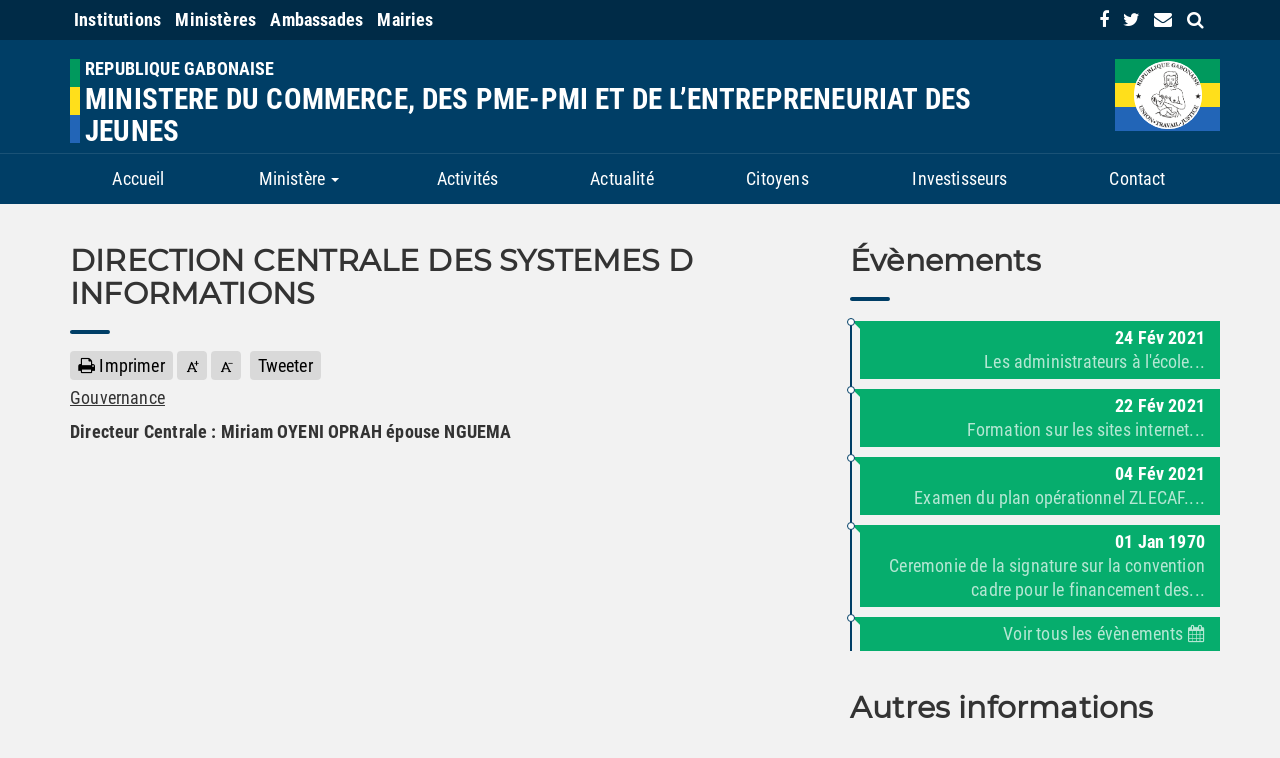

--- FILE ---
content_type: text/html;charset=UTF-8
request_url: https://commerce.gouv.ga/dcsi
body_size: 7352
content:
                <!--  -->
<!DOCTYPE html>
<html lang="fr" xmlns:og="http://ogp.me/ns#">
<head>
    <meta charset="UTF-8">
    <meta name="viewport" content="width=device-width, initial-scale=1.0, maximum-scale=1.0, user-scalable=no" />
    <meta http-equiv="X-UA-Compatible" content="ie=edge" />
  <!-- <meta http-equiv="Content-Security-Policy" content="default-src https:; report-uri /csp-violation-report-endpoint/
 "> -->

    <meta name="author" content="ANINF/SSI" />
    <meta name="robots" content="index, follow" />
    <meta name="title" content=" MINISTERE DU COMMERCE, DES PME-PMI ET DE L’ENTREPRENEURIAT DES JEUNES ">

    <meta name="theme-color" content="#0054a6" />
    <link rel="icon" type="images/x-icon" href="/ministere/favicon.png" />
        <meta property="og:type" content="article" />
    <meta property="og:title" content="DIRECTION CENTRALE DES SYSTEMES D INFORMATIONS" />
    <meta property="og:url" content="/dcsi" />
    <meta property="og:site_name" content=" MINISTERE DU COMMERCE, DES PME-PMI ET DE L’ENTREPRENEURIAT DES JEUNES " />
    <meta property="og:description" content="." />

            <meta property="og:image" content="/object.getObject.do?id=958&object=logo&mime=logo-mime&size=w600" />
            <meta name="description" content="." />
    <title> MINISTERE DU COMMERCE, DES PME-PMI ET DE L’ENTREPRENEURIAT DES JEUNES  - DIRECTION CENTRALE DES SYSTEMES D INFORMATIONS -  MINISTERE DU COMMERCE, DES PME-PMI ET DE L’ENTREPRENEURIAT DES JEUNES </title>
                        <link rel="stylesheet" type="text/css" href="/librairies/bootstrap/3.3.7/css/bootstrap.min.css" media="screen" />
                    <link rel="stylesheet" type="text/css" href="/librairies/bootstrap-datepicker/1.7.0/css/bootstrap-datepicker.min.css" media="screen" />
                    <link rel="stylesheet" type="text/css" href="/librairies/font-awesome/4.7.0/css/font-awesome.min.css" media="screen" />
                    <link rel="stylesheet" type="text/css" href="/ministere/less/main.less" media="screen" />
                <link rel="stylesheet" href="/ministere/css/print.css" media="print">
            <!--  shim and Respond.js for IE8 support of HTML5 elements and media queries -->
    <!--[if lt IE 9]>
      <script src="https://oss.maxcdn.com/html5shiv/3.7.3/html5shiv.min.js"></script>
      <script src="https://oss.maxcdn.com/respond/1.4.2/respond.min.js"></script>
    <![endif]-->
</head>
<body>

    <div class="preloader"></div>
    <div class="context" id="header">
        <div class="banner">
            <div class="gol mb-10">
    <div class="container">
        <div class="row">
            <div class="col-md-8 col-xs-12">
                <ul class="gol-menu">
                    <li class="dropdown dropdown-large">
                        <a href="#" data-toggle="dropdown" class="highlight institutions">
                            Institutions
                        </a>
                        <ul class="dropdown-menu dropdown-menu-large row">
                            <li class="col-md-12">
                                <ul>
                                    <li><a target="_blank" rel="noreferrer noopener" title="" href="http://www.senat.ga">Le Sénat</a></li>
                                    <li><a target="_blank" rel="noreferrer noopener" title="Assemblée Nationale Gabonaise" href="http://www.assemblee-nationale.ga">L’Assemblée Nationale</a></li>
                                    <li><a target="_blank" rel="noreferrer noopener" title="Conseil Economique et Social" href="http://www.cesgabon.ga">Le C.E.S</a></li>
                                </ul>
                            </li>
                        </ul>
                    </li>

                    <li class="dropdown dropdown-large">
                        <a href="#" data-toggle="dropdown" class="highlight ministeres">
                            Ministères
                        </a>
                        <ul class="dropdown-menu dropdown-menu-large row">
                            <li class="dropdown-header col-md-12">
                                <a target="_blank" title="Portail Officiel du Gouvernement Gabonais" href="https://www.gouvernement.ga/">Portail Officiel du Gouvernement Gabonais</a>
                            </li>
                            <li class="col-md-3">
                                <ul>
                                    <li>
                                        <a target="_blank" rel="noreferrer noopener" title="Primature" href="https://www.primature.gouv.ga/">
                                            Primature
                                        </a>
                                    </li>
                                    <li>
                                        <a target="_blank" rel="noreferrer noopener" title="Ministère des Affaires Etrangères, de la Francophonie et de l’Intégration Régionale" href="https://www.diplomatie.gouv.ga/">
                                            Affaires Etrangères
                                        </a>
                                    </li>
                                    <li>
                                        <a target="_blank" rel="noreferrer noopener" title="Ministère de la Justice, Garde des Sceaux" href="https://www.justice.gouv.ga/">Justice</a>
                                    </li>
                                    <li>
                                        <a target="_blank" rel="noreferrer noopener" title="Ministèe des Nouvelles Technologies de l'Information et de la Communication" href="https://www.communication.gouv.ga/">
                                            Communication
                                        </a>
                                    </li>
                                                                       <li>
                                        <a target="_blank" rel="noreferrer noopener" title="Ministère de l’Agriculture, de la Pêche et de la Sécurité Alimentaire" href="https://www.agriculture.gouv.ga/">
                                            Agriculture
                                        </a>
                                    </li>
                                    <li>
                                        <a target="_blank" rel="noreferrer noopener" title="Ministère de l’Intérieur, de la Sécurité Publique, de l’Immigration et de la Décentralisation" href="https://www.interieur.gouv.ga/">
                                            Intérieur
                                        </a>
                                    </li>
                                    <li>
                                        <a target="_blank" rel="noreferrer noopener" title="Ministère de l'Equipement, des Infrastructures et des Mines" href="https://www.mines.gouv.ga/">
                                            Mines
                                        </a>
                                    </li>
                                </ul>
                            </li>

                            <li class="col-md-4">
                                <ul>
                                    <li><a target="_blank" rel="noreferrer noopener" title="Ministère du Commerce, des PME, de l’Artisanat et du Développement des Services" href="https://www.pme.gouv.ga/">Commerce</a></li>
                                    <li><a target="_blank" rel="noreferrer noopener" title="Ministère des Transports" href="https://www.transports.gouv.ga/">Transports</a></li>
                                   <li><a target="_blank" rel="noreferrer noopener" title="Ministère des Infrastructures, de l�~@~YHabitat et de l�~@~YAménagement du Territoire" href="https://www.infrastructures.gouv.ga/">Travaux publics</a></li>
                                    <li><a target="_blank" rel="noreferrer noopener" title="Ministère de la Forêt, de l’Environnement et de la Protection des Ressources Naturelles" href="https://www.eaux-forets.gouv.ga/">Forêts et Environnement</a></li>
                                    <li><a target="_blank" rel="noreferrer noopener" title="Ministère de l’Enseignement Supérieur et de la Recherche Scientifique" href="https://www.enseignement-superieur.gouv.ga/">Enseignement Supérieur</a></li>
                                   <li><a target="_blank" rel="noreferrer noopener" title="Ministère de l�~@~YEconomie Numérique et de la Poste" hrhttps://www.economie-numerique.gouv.ga">Economie numerique</a></li
                                  <li><a target="_blank" rel="noreferrer noopener" title="Ministère la Fonction Publique et du Renforcement des Capacités" href="https://fonction-publique.gouv.ga/">Fonction Publique</a></li>
 <li><a target="_blank" title="Ministère de la Défense nationale" href="https://www.defense-nationale.gouv.ga/">Défense Nationale</a></li>
                                </ul>
                            </li>

                            <li class="col-md-5">
                                <ul>
                                    <li><a target="_blank" rel="noreferrer noopener" title="Ministère de l’Economie, de la Promotion des Investissements et de la Prospective" href="https://www.economie.gouv.ga/">Economie</a></li>
                                    <li><a target="_blank" rel="noreferrer noopener" title="Ministère du Pétrole et des Hydrocarbures" href="https://www.petrole.gouv.ga/">Pétrole</a></li>
                                    <li><a target="_blank" rel="noreferrer noopener" title="Ministère de l’Energie et des Ressources Hydrauliques" href="https://www.energie.gouv.ga/">Enerie</a></li>
                                    <li><a target="_blank" rel="noreferrer noopener" title="Ministère du Budget et des Comptes Publics" href="https://www.budget.gouv.ga/">Budget</a></li>
                                    <li><a target="_blank" rel="noreferrer noopener" title="Ministère du Travail, de l’Emploi et de la Formation Professionnelle" href="https://www.travail.gouv.ga/">Travail</a></li>
                                    <li><a target="_blank" rel="noreferrer noopener" title="Ministère de la Santé et de la Prévoyance Sociale" href="https://www.sante.gouv.ga/">Santé</a></li>
                                                                      <li><a target="_blank" rel="noreferrer noopener" title="Ministère de la Culture, des Arts et de l’Education Civique" href="https://www.culture.gouv.ga/">Culture</a></li>
                                   
                                </ul>
                            </li>
                        </ul>
                    </li>

                    <li class="dropdown dropdown-large">
                        <a href="#" data-toggle="dropdown" class="highlight ambassades">Ambassades</a>
                        <ul class="dropdown-menu dropdown-menu-large row">
                            <li class="col-md-6">
                                <ul>
                                    <li><a target="_blank" rel="noreferrer noopener" title="Ambassade du Gabon en Afrique du Sud" href="http://www.amba-afriquedusud.ga">Afrique du Sud</a></li>
                                    <li><a target="_blank" rel="noreferrer noopener" title="Ambassade du Gabon en France" href="http://www.amba-france.ga">France</a></li>
                                    <li><a target="_blank" rel="noreferrer noopener" title="Consulat du Gabon en France" href="http://www.consulat-france.ga">Consulat en France</a></li>
                                    <li><a target="_blank" rel="noreferrer noopener" title="Ambassade du Gabon en Allemagne" href="http://www.amba-allemagne.ga">Allemagne</a></li>
                                    <li><a target="_blank" rel="noreferrer noopener" title="Mission Permanente du Gabon auprès de l’ONU à Genève, à Vienne et des autres organisations Internationales ayant leur siège en Suisse" href="http://www.mission-geneve.ga">Mission Permanente du Gabon à Genève</a></li>
                                </ul>
                            </li>
                            <li class="col-md-6">
                                <ul>
                                    <li><a target="_blank" rel="noreferrer noopener" title="Ambassade du Gabon au Sénégal" href="http://www.amba-senegal.ga">Sénégal</a></li>
                                    <li><a target="_blank" rel="noreferrer noopener" title="Ambassade du Gabon en Corée" href="http://www.amba-coree.ga">Corée</a></li>
                                    <li><a target="_blank" rel="noreferrer noopener" title="Ambassade du Gabon en Chine" href="http://www.amba-chine.ga">Chine</a></li>
                                    <li><a target="_blank" rel="noreferrer noopener" title="Ambassade du Gabon au Maroc" href="http://www.amba-maroc.ga">Maroc</a></li>
                                </ul>
                            </li>
                        </ul>
                    </li>

                    <li class="dropdown dropdown-large">
                        <a href="#" data-toggle="dropdown" class="highlight mairies">Mairies</a>
                        <ul class="dropdown-menu dropdown-menu-large row">
                            <li class="col-md-6">
                                <ul>
                                    <li><a target="_blank" rel="noreferrer noopener" title="Mairie de Libreville" href="http://www.libreville.ga/">Libreville</a></li>
                                    <li><a target="_blank" rel="noreferrer noopener" title="Mairie de Franceville" href="http://www.franceville.ga/">Franceville</a></li>
                                    <li><a target="_blank" rel="noreferrer noopener" title="Mairie de Lambaréné" href="http://www.lambarene.ga/">Lambaréné</a></li>
                                    <li><a target="_blank" rel="noreferrer noopener" title="Mairie de Mouila" href="http://www.mouila.ga/">Mouila</a></li>
                                    <li><a target="_blank" rel="noreferrer noopener" title="Mairie de Tchibanga" href="http://www.tchibanga.ga/">Tchibanga</a></li>
                                </ul>
                            </li>
                            <li class="col-md-6">
                                <ul>
                                    <li><a target="_blank" rel="noreferrer noopener" title="Mairie de Makokou" href="http://www.makokou.ga/">Makokou</a></li>
                                    <li><a target="_blank" rel="noreferrer noopener" title="Mairie de Koulamoutou" href="http://www.koulamoutou.ga/">Koulamoutou</a></li>
                                    <li><a target="_blank" rel="noreferrer noopener" title="Mairie de Port-gentil" href="http://www.port-gentil.ga/">Port-gentil</a></li>
                                    <li><a target="_blank" rel="noreferrer noopener" title="Mairie de Oyem" href="http://www.oyem.ga/">Oyem</a></li>
                                    <li><a target="_blank" rel="noreferrer noopener" title="Mairie de Owendo" href="http://www.owendo.ga/">Owendo</a></li>
                                </ul>
                            </li>
                        </ul>
                    </li>
                </ul>
            </div>
                        <div class="col-md-4 hidden-xs hidden-sm text-right">
                <ul class="list-unstyled">
                                            <li>
                            <a href="https://www.facebook.com/CommercePmePmiGOUVGA" target="_blank" class="fb" role="link" aria-label="Retrouvez-nous sur Facebook">
                                <i class="fa fa-facebook-f" aria-hidden="true"></i>
                            </a>
                        </li>
                    
                                            <li>
                            <a href="https://twitter.com/Commerce_GA" target="_blank" class="twt" role="link" aria-label="Retrouvez-nous sur Twitter">
                                <i class="fa fa-twitter" aria-hidden="true"></i>
                            </a>
                        </li>
                    
                    
                    <li>
                        <a href="/contact.twg"  class="mail" aria-label="contact us link">
                            <i class="fa fa-envelope" aria-hidden="true"></i>
                        </a>
                    </li>
                    <li>
                        <a href="#" class="search-link" aria-label="search link">
                            <i class="fa fa-search" aria-hidden="true"></i>
                        </a>
                    </li>
                </ul>

            </div>
                    </div>
    </div>
</div>
            <div class="container">
    <div class="row">
        <div class="col-md-10 col-xs-10">
            <div class="logo-container">
                <div class="flag left">
                    <span class="green block"></span>
                    <span class="yellow block"></span>
                    <span class="blue block"></span>
                </div>
                <div class="logo">
                    <a href="/">
                        <h1>Republique Gabonaise</h1>
                        <h2> MINISTERE DU COMMERCE, DES PME-PMI ET DE L’ENTREPRENEURIAT DES JEUNES </h2>
                    </a>
                </div>
            </div>
        </div>
        <div class="col-md-2 col-xs-2 text-right">
            <div class="identity">
                <div class="flag">
                    <span class="green block"></span>
                    <span class="yellow block"></span>
                    <span class="blue block"></span>
                </div>
                <img src="/ministere/img/sceau_gabon.png" alt="sceau de la république gabonaise" id="maternite" />
            </div>
        </div>
    </div>
</div>
        </div>

                    
            <div class=" nav-container" id="menu">
                <div class="container">
                    <div class="row">
                                                    <nav class="navbar navbar-default"><div class="container"><div class="navbar-header"><button type="button" class="navbar-toggle" data-toggle="collapse" data-target="#navbar" aria-expanded="false" aria-controls="navbar"><span class="sr-only">Menu</span><span class="icon-bar"></span><span class="icon-bar"></span><span class="icon-bar"></span></button></div><div class="collapse navbar-collapse right" id="navbar"><ul id="" class="nav navbar-nav "><li><a href="/">Accueil</a></li><li class="dropdown"><a href="#" class="dropdown-submenu-toggle" data-toggle="dropdown" role="button" aria-haspopup="true" aria-expanded="false" data-toggle="dropdown" role="button" aria-haspopup="true" aria-expanded="false" class="dropdown-toggle dropdown-submenu-toggle">Ministère <span class="caret"></span></a><ul id="" class="dropdown-menu "><li><a href="#">Missions et Attributions du Ministère</a></li><li><a href="#" class="dropdown-submenu-toggle" data-toggle="dropdown" role="button" aria-haspopup="true" aria-expanded="false" data-toggle="dropdown" role="button" aria-haspopup="true" aria-expanded="false" class=" dropdown-submenu-toggle">Ministre <span class="caret"></span></a><ul id="" class="dropdown-menu "><li><a href="#">Mot du Ministre</a></li><li><a href="/biographies">Biographies</a></li><li><a href="#">Cabinets</a></li></ul></li><li><a href="/inspection-generale">Inspection Générale</a></li><li><a href="/secretariat-general" class="dropdown-submenu-toggle" data-toggle="dropdown" role="button" aria-haspopup="true" aria-expanded="false" data-toggle="dropdown" role="button" aria-haspopup="true" aria-expanded="false" class=" dropdown-submenu-toggle">Secrétariat Général <span class="caret"></span></a><ul id="" class="dropdown-menu "><li><a href="#">AGANOR</a></li><li><a href="#">OGAPI</a></li><li><a href="#">CHAMBRE DES METIERS ET DE L'ARTISANAT DU GABON</a></li><li><a href="#" class="dropdown-submenu-toggle" data-toggle="dropdown" role="button" aria-haspopup="true" aria-expanded="false" data-toggle="dropdown" role="button" aria-haspopup="true" aria-expanded="false" class=" dropdown-submenu-toggle">DIRECTIONS GENERALES <span class="caret"></span></a><ul id="" class="dropdown-menu "><li><a href="/dgc">DGC</a></li><li><a href="/dges">DGES</a></li><li><a href="/dgart">DGART</a></li><li><a href="/dgic">DGIC</a></li><li><a href="/dglp">DGLP</a></li><li><a href="/dgpme">DGPME</a></li></ul></li><li><a href="#" class="dropdown-submenu-toggle" data-toggle="dropdown" role="button" aria-haspopup="true" aria-expanded="false" data-toggle="dropdown" role="button" aria-haspopup="true" aria-expanded="false" class=" dropdown-submenu-toggle">DIRECTIONS CENTRALES <span class="caret"></span></a><ul id="" class="dropdown-menu "><li><a href="/dcsi">DCSI</a></li><li><a href="/dcaf">DCAF</a></li><li><a href="/dcaj">DCAJ</a></li><li><a href="/dcs">DCS</a></li><li><a href="/dcrh">DCRH</a></li><li><a href="/dcad">DCAD</a></li><li><a href="/dcc">DCC</a></li></ul></li></ul></li><li><a href="#">Organigramme</a></li></ul></li><li><a href="#">Activités</a></li><li><a href="/">Actualité</a></li><li><a href="#">Citoyens</a></li><li><a href="#">Investisseurs</a></li><li><a href="/contact">Contact</a></li></ul></div></div></nav>
                                            </div>
                </div>
            </div>
            </div>

    
                <div class="container mt-30">

            <div class="row">
                                    <div class="col-md-8">
                            <div class="content-body">
        <div class="title mt-10">
            <h2 class="special">DIRECTION CENTRALE DES SYSTEMES D INFORMATIONS</h2>
            <em></em>
        </div>

        <div class="action-buttons no-print">
    <div class="print">
        <a href="#" class="print" role="button" aria-label="print" onclick="window.print()">
            <i class="fa fa-print" aria-hidden="true"></i> Imprimer
        </a>
    </div>

    <div class="increaseFontSize">
        <a href="#" role="button" aria-label="increase font-size">
            <img aria-label="increase font" alt="increase font" src="[data-uri]">
        </a>
    </div>

    <div class="decreaseFontSize">
        <a href="#" role="button" aria-label="decrease font-size">
            <img aria-label="decrease font" alt="decrease font" src="[data-uri]">
        </a>
    </div>

    <div class="toolbar">
        <div class="fb">
            <div class="fb-share-button"
                data-href="commerce.gouv.ga/dcsi"
                data-layout="button_count">
          </div>
        </div>
        <div class="twitter">
            <a href="https://twitter.com/share?ref_src=twsrc%5Etfw" class="twitter-share-button" data-lang="fr" data-show-count="false">Tweeter</a>
        </div>
    </div>
</div>

        <div class="biographie">
                        <div class="content">
                <p><u>Gouvernance</u>&nbsp;</p>
<p><strong>Directeur Centrale :&nbsp;Miriam OYENI OPRAH &eacute;pouse NGUEMA </strong></p>            </div>
        </div>
    </div>
                    </div>
                    <div class="col-md-4 no-print" id="sidebar">

                                                
                                                    <div class="title mt-10">
    <h2 class="special">Évènements</h2>
    <em></em>
</div>

<div class="timeline-events">
    
        <div class="item-timeline">
            <div class="item-content-head">
                <div class="item-date">
                    <span class="date">24</span>
                    <span class="month capitalize">fév</span>
                    <span class="year">2021</span>
                </div>
                <div class="item-title">
                    <a href="/events.twg?id=871">
                                                    Les administrateurs à l'école...                                            </a>
                </div>
                <div class="clear"></div>
            </div>
        </div>
    
        <div class="item-timeline">
            <div class="item-content-head">
                <div class="item-date">
                    <span class="date">22</span>
                    <span class="month capitalize">fév</span>
                    <span class="year">2021</span>
                </div>
                <div class="item-title">
                    <a href="/events.twg?id=870">
                                                    Formation sur les sites internet...                                            </a>
                </div>
                <div class="clear"></div>
            </div>
        </div>
    
        <div class="item-timeline">
            <div class="item-content-head">
                <div class="item-date">
                    <span class="date">04</span>
                    <span class="month capitalize">fév</span>
                    <span class="year">2021</span>
                </div>
                <div class="item-title">
                    <a href="/events.twg?id=872">
                                                    Examen du plan opérationnel ZLECAF....                                            </a>
                </div>
                <div class="clear"></div>
            </div>
        </div>
    
        <div class="item-timeline">
            <div class="item-content-head">
                <div class="item-date">
                    <span class="date">01</span>
                    <span class="month capitalize">jan</span>
                    <span class="year">1970</span>
                </div>
                <div class="item-title">
                    <a href="/events.twg?id=854">
                                                    Ceremonie de la signature sur la convention cadre pour le financement des...                                            </a>
                </div>
                <div class="clear"></div>
            </div>
        </div>
    
    <div class="item-timeline">
        <div class="item-title">
            <a href="/evenements">Voir tous les évènements <i class="fa fa-calendar" data-aria="hidden"></i></a>
        </div>
    </div>
</div>
                            <div class="activities">
    <div class="title">
        <h2 class="special">Autres informations</h2>
        <em></em>
    </div>

    </div>
                        

                    </div>
                            </div>
        </div>
        
        <footer class="no-print">
    <div class="container">
        <div class="row main">
            
                    </div>
        <div class="row">
            <div class="col-md-8 col-xs-12" id="attributions">
                <div class="flag left">
                    <span class="green block"></span>
                    <span class="yellow block"></span>
                    <span class="blue block"></span>
                </div>
                <div class="logo">
                    <a href="/">
                        <h3>République Gabonaise</h3>
                        <h3> MINISTERE DU COMMERCE, DES PME-PMI ET DE L’ENTREPRENEURIAT DES JEUNES </h3>
                    </a>
                </div>

                <div class="clear"></div>
            </div>

            <div class="col-md-4 col-xs-12 copyright">
                <p>Tous droits réservés &copy;  MINISTERE DU COMMERCE, DES PME-PMI ET DE L’ENTREPRENEURIAT DES JEUNES  <span id="yearCopyright"></span></p>
                <p>Design et développement réalisés par l'<a href="http://www.aninf.ga">ANINF</a></p>
            </div>
        </div>

        <hr>

        <div class="row last">
            <div class="col-md-12">

                <ul class="unstyled-list">
                    <li><strong>Les sites publics: </strong></li>
                    <li>
                        <a href="https://presidence.ga/" target="_blank" rel="noopener noreferrer">Présidence de la République Gabonaise</a>
                    </li>
                    <li>
                        <a href="http://gouvernement.ga/" target="_blank" rel="noopener noreferrer">Gouvernement</a>
                    </li>
                    <li>
                        <a href="http://www.sgg.gouv.ga/" target="_blank" rel="noopener noreferrer">Secrétariat Général du Gouvernement</a>
                    </li>
                </ul>
            </div>
        </div>
    </div>
</footer>

    
    <div class="search-overlay no-print">
    <div class="search-wrapper">
        <div class="input-holder">
            <form class="navbar-form hidden-xs active" role="search" id="search-form" action="/recherche" method="GET">
                <div class="input-group">
                    <label for="smallSearch" class="hidden">Recherche</label>
                    <input type="text" id="smallSearch" name="smallSearch" value="" class="form-control pull-right" placeholder="Rechercher" aria-label="Recherche" autofocus />
                    <button class="search-icon" aria-label="Submit search form">
                        <i class="fa fa-search" aria-hidden="true"></i>
                    </button>
                </div>
            </form>
        </div>
        <button class="close-btn" aria-label="Close search form">
            <i class="fa fa-times" aria-hidden="true"></i>
        </button>
    </div>
</div>

    <div id="fb-root"></div>

                    <script src="/librairies/jquery/1.12.4/jquery.min.js"></script>
                <script src="/librairies/bootstrap/3.3.7/js/bootstrap.min.js"></script>
                <script src="/librairies/bootstrap-datepicker/1.7.0/js/bootstrap-datepicker.min.js"></script>
                <script src="/librairies/bootstrap-datepicker/1.7.0/locales/bootstrap-datepicker.fr.min.js"></script>
                <script src="/librairies/jquery-waypoint/jquery.waypoints.min.js"></script>
                <script src="/librairies/jquery-validation/1.15.0/jquery.validate.min.js"></script>
                <script src="/librairies/bootbox/bootbox.min.js"></script>
                <script src="/ministere/js/ministere.js"></script>
                        <script async src="https://platform.twitter.com/widgets.js" charset="utf-8"></script>
    <script>
        (function(d, s, id) {
            var js, fjs = d.getElementsByTagName(s)[0];
            if (d.getElementById(id)) return;
            js = d.createElement(s); js.id = id;
            js.src = "https://connect.facebook.net/fr_FR/sdk.js#xfbml=1&version=v3.0";
            fjs.parentNode.insertBefore(js, fjs);
        }(document, 'script', 'facebook-jssdk'));
    </script>
    <script>
        $(document).ready(function() {
            Ministere.social.youtube.key = 'AIzaSyAVX0t6oSrWJpyAcHQNE7fz_bLhWKIEJFE';
            Ministere.social.youtube.channelId = '';
            Ministere.init();
        });
    </script>
</body>
</html>


--- FILE ---
content_type: text/css;charset=UTF-8
request_url: https://commerce.gouv.ga/ministere/less/main.less
body_size: 6483
content:
body{font-family:"Roboto Condensed",Arial,sans-serif;background-color:#f2f2f2;font-size:14px;-webkit-font-smoothing:antialiased;font-size:18px;line-height:24px;letter-spacing:0.01em}@font-face{font-family:'Roboto Condensed';font-style:normal;font-weight:100;src:local('Roboto Condensed Light'),url('/ministere/fonts/Roboto_Condensed/RobotoCondensed-Light.ttf') format('truetype')}@font-face{font-family:'Roboto Condensed';font-style:italic;font-weight:100;src:local('Roboto Condensed Light Italic'),url('/ministere/fonts/Roboto_Condensed/RobotoCondensed-LightItalic.ttf') format('truetype')}@font-face{font-family:'Roboto';font-style:italic;font-weight:400;src:local('Montserrat Italic'),url('/ministere/fonts/roboto/Roboto-Italic.ttf') format('truetype')}@font-face{font-family:'Roboto Condensed';font-style:normal;font-weight:400;src:local('Roboto Condensed'),url('/ministere/fonts/Roboto_Condensed/RobotoCondensed-Regular.ttf') format('truetype')}@font-face{font-family:'Roboto Condensed';font-style:italic;font-weight:400;src:local('Roboto Condensed Italic'),url('/ministere/fonts/Roboto_Condensed/RobotoCondensed-Italic.ttf') format('truetype')}@font-face{font-family:'Montserrat';font-style:normal;font-weight:400;src:local('Montserrat'),url('/ministere/fonts/Montserrat/Montserrat-Regular.ttf') format('truetype')}@font-face{font-family:'Montserrat';font-style:italic;font-weight:400;src:local('Montserrat Italic'),url('/ministere/fonts/Montserrat/Montserrat-Italic.ttf') format('truetype')}@font-face{font-family:'Roboto Condensed';font-style:normal;font-weight:700;src:local('Roboto Condensed Bold'),url('/ministere/fonts/Roboto_Condensed/RobotoCondensed-Bold.ttf') format('truetype')}@font-face{font-family:'Roboto';font-style:italic;font-weight:700;src:local('Roboto Condensed Bold Italic'),url('/ministere/fonts/Roboto_Condensed/RobotoCondensed-BoldItalic.ttf') format('truetype')}@font-face{font-family:'Roboto';font-style:normal;font-weight:900;src:local('Roboto Black'),url('/ministere/fonts/roboto/Roboto-Black.ttf') format('truetype')}@font-face{font-family:'Roboto';font-style:italic;font-weight:900;src:local('Roboto Black Italic'),url('/ministere/fonts/roboto/Roboto-BlackItalic.ttf') format('truetype')}.flag{width:10px;margin-right:5px;margin-top:-1px}.flag .block{display:block;height:14px}.flag .green{background-color:#00995D}.flag .yellow{background-color:#FFDF1B}.flag .blue{background-color:#2265b7}.flag .block{height:17px}.navbar{margin-bottom:0}.navbar-default{background-color:#f2f2f2}.navbar-default .navbar-collapse,.navbar-default .navbar-form{background-color:#f2f2f2}.carousel{background-color:transparent !important}.banner{background-color:#003e66;padding-bottom:10px;border-bottom:1px solid rgba(255,255,255,0.1)}.banner .logo-container{margin-top:10px;margin-bottom:10px}.banner a{color:#fff}.banner a:hover{text-decoration:none}.banner a:hover.fb{color:#3b5998}.banner a:hover.twt{color:#00aced}.banner a:hover.yt{color:#cc181e}.banner a:hover.rss{color:#f26522}.banner a:hover.mail{color:#3A506B}.banner a:focus{text-decoration:none;outline:none}.banner .logo{padding-left:12px;height:51px}.banner .logo h1,.banner .logo h2{margin:0;padding:0;text-transform:uppercase;font-weight:600;color:#fff}.banner .logo h2{line-height:32px;font-size:40px;text-transform:uppercase}.banner .logo h1{font-size:18px;line-height:15px;margin-bottom:5px}.banner .logo p{margin:0 0 10px}.banner img{height:90px;margin-top:-10px}.banner ul{list-style-type:none;padding:0;margin:0}.banner ul li{display:inline-block;color:#fff;padding:2px 4px}.banner .identity{width:90px;position:absolute;right:20px;margin-top:10px}.banner .identity .flag span{height:24px;width:105px}.banner .identity img#maternite{z-index:2;margin-top:-70px;height:68px;background:#fff;border-radius:50%;margin-right:10px;position:absolute;left:19px}.nav-container{background:#003e66}.nav-container.index{background:#10a1c9 !important}@media (max-width:964px){.nav-container.index{background:#003e66 !important}}.nav-container.index nav .container .navbar-collapse{background-color:#10a1c9 !important}@media (max-width:964px){.nav-container.index nav .container .navbar-collapse{background-color:#003e66 !important}}.nav-container.contact nav .container .navbar-collapse{background-color:#003e66 !important}.nav-container.contact nav .container .navbar-collapse ul.nav>li a{color:#fff}.nav-container ul li a{color:#003e66;vertical-align:middle}.nav-container nav .container .navbar-collapse{background-color:#003e66 !important}.nav-container nav .container .navbar-collapse ul.nav>li a{color:#fff}@media (max-width:768px){.nav-container nav .container .navbar-collapse ul.nav>li a{background-color:#10a1c9}}.nav-container nav .container .navbar-collapse ul.nav>li.active>a{background-color:rgba(0,0,0,0.2)}@media (min-width:768px){.nav-container nav.navbar-default{background-color:transparent;border:none}.nav-container nav.navbar-default .navbar-nav>.open>a,.nav-container nav.navbar-default .navbar-nav>.open>a:hover{background-color:#10a1c9 !important}.nav-container nav .navbar-collapse{padding:0}.nav-container nav .container ul.nav{display:table;width:100%;text-align:center}.nav-container nav .container ul.nav>li{display:table-cell;float:none}.nav-container nav .container ul.nav>li a{width:100%;color:#003e66}.nav-container nav .container ul.nav>li a:hover{color:#fff}.nav-container nav .container ul.nav>li>ul{display:none}.nav-container nav .container ul.nav>li:hover{background-color:rgba(0,0,0,0.2)}.nav-container nav .container ul.nav>li:hover a{color:#fff}.nav-container nav .container ul.nav>li:hover ul{padding:0;border-radius:0;font-size:16px}.nav-container nav .container ul.nav>li:hover>ul.dropdown-menu{display:block;min-width:100%}.nav-container nav .container ul.nav>li:hover>ul.dropdown-menu li a{padding:10px 20px;color:#000}.nav-container nav .container ul.nav>li:hover>ul.dropdown-menu li:hover{position:relative;background-color:#003e66}.nav-container nav .container ul.nav>li:hover>ul.dropdown-menu li:hover>a{color:#fff}.nav-container nav .container ul.nav>li:hover>ul.dropdown-menu li:hover a:hover{color:#fff;background-color:#003e66 !important}.nav-container nav .container ul.nav>li:hover>ul.dropdown-menu li:hover>ul.dropdown-menu{display:block;top:-1px;left:100%}.nav-container nav .container ul.nav>li:hover>ul.dropdown-menu li:hover>ul.dropdown-menu li a{line-height:20px;white-space:normal !important;max-width:500px !important}}.nav-container.fixed{transition:all 1s;padding:0px !important;margin-bottom:5px;position:fixed;top:0;z-index:888;width:100%;opacity:0.9}.nav-container.fixed:hover{opacity:1}@media (max-width:767px){.dropdown-menu .dropdown-menu li a{padding-left:40px !important}}.services .col-md-4{padding:15px}@media (max-width:768px){.services .item{margin-bottom:30px}}.services-container{padding:30px 0 0 0}.services-container a{display:block;color:#333}.services-container .icon i{font-size:2.4em;color:#06ad6d}.services-container h4{font-size:18px;font-weight:600}@media (max-width:768px){.services-container{padding:0}}.services-container .service-container{position:relative;background:#ffffff;padding:30px 30px;height:140px;-webkit-box-shadow:0px 6px 16px 0px #ccc;-moz-box-shadow:0px 6px 16px 0px #ccc;box-shadow:0px 6px 16px 0px #ccc;border-radius:4px;transition:all .3s ease-out 0s}.services-container .service-container .service{margin-left:45px}.services-container .service-container .service h4,.services-container .service-container .service p{margin:0;padding:0}.services-container .service-container .service h4{font-family:'Montserrat',sans-serif;margin-bottom:6px}.services-container .service-container:hover{-webkit-box-shadow:0px 0px 18px 14px rgba(0,0,0,0.09);-moz-box-shadow:0px 0px 18px 14px rgba(0,0,0,0.09);box-shadow:0px 0px 18px 14px rgba(0,0,0,0.09)}.services-container .toggle-services{width:30px;height:30px;background:#fff;border-radius:100px;position:relative;line-height:36px;color:#1a601d;display:inline-block;margin:20px}.services-container .toggle-services:before{content:' ';left:-5px;top:-5px;border-radius:100px;opacity:.19;background-color:#1a601d;box-shadow:0 1px 15px 1px rgba(69,65,78,0.7);-webkit-transition:all .3s ease 0s;-moz-transition:all .3s ease 0s;-o-transition:all .3s ease 0s;transition:all .3s ease 0s;width:40px;height:40px;z-index:-1;position:absolute}.services-container .toggle-services:hover:before{width:60px;height:60px;left:-15px;top:-15px}.services-container .toggle-services i{font-size:20px}.services-container .more{padding-top:20px;font-size:28px;text-align:center;color:#003e66}.gol{padding:6px 0;background-color:rgba(0,0,0,0.3)}.gol ul li{margin-right:2px;border-radius:2px;font-weight:bold}.gol .gol-menu ul{padding:10px}.gol .gol-menu ul li{margin:0;padding:0}.gol .gol-menu ul li ul{padding:0}.gol .gol-menu ul.dropdown-menu li{display:block}.gol .gol-menu ul.dropdown-menu li a{font-weight:normal;padding:3px 20px;display:block}.gol .gol-menu ul.dropdown-menu li.dropdown-header{text-transform:uppercase}.gol .gol-menu ul.dropdown-menu li.dropdown-header:hover a{background-color:transparent}.gol .gol-menu a:hover{background-color:rgba(0,0,0,0.1)}.gol .gol-menu a.institutions+ul{background-color:#21bb9d;min-width:190px}.gol .gol-menu a.institutions+ul li{margin:0;padding:0}.gol .gol-menu a.institutions+ul li a{display:block;padding:3px 20px;clear:both;font-weight:normal;line-height:1.428571429;white-space:normal}.gol .gol-menu a.ministeres+ul{background-color:#d9534f;min-width:720px}.gol .gol-menu a.ministeres+ul li:first-child a{font-size:14px;font-weight:bold;color:#fff}.gol .gol-menu a.ministeres+ul li:first-child a:hover{background-color:rgba(0,0,0,0.1)}.gol .gol-menu a.ambassades+ul{background-color:#286090;min-width:460px}.gol .gol-menu a.mairies+ul{background-color:#f0ad4e;min-width:330px}.actualites .item{margin-bottom:30px}.actualites .item>div{box-shadow:0 0 12px 0 rgba(0,0,0,0.12)}.actualites .item .item-header a{color:#fff}.actualites .item .item-header .item-category{position:absolute;top:20px;left:15px;background-color:#e02c41;text-transform:uppercase;padding-right:6px;z-index:10;font-size:15px}.actualites .item .item-header .item-category i{background-color:#003e66;padding:5px 9px;display:inline-block}.actualites .item .item-header .img-box{position:relative;overflow:hidden;max-height:175px}.actualites .item .item-header .img-box img{width:100%;transition:all 500ms ease;transform:scale(1)}.actualites .item .item-content{padding:20px;min-height:205px;background-color:#fff}.actualites .item .item-content .item-content-head{padding-bottom:12px;border-bottom:1px solid #e7e8ea}.actualites .item .item-content .item-content-head .item-date{float:left;margin-right:4px;margin-top:3px}.actualites .item .item-content .item-content-head .item-date span{display:block}.actualites .item .item-content .item-content-head .item-date span.date{float:left;font-size:34px}.actualites .item .item-content .item-content-head .item-date span.month,.actualites .item .item-content .item-content-head .item-date span.year{margin-left:34px;font-size:14px;line-height:0.9}.actualites .item .item-content .item-content-head .item-title{margin-left:70px;line-height:1;font-size:18px;text-align:left}.actualites .item .item-content .item-content-head .item-title a{text-decoration:none}.actualites .item .item-content .item-content-head .item-title::after{clear:both}.actualites .item .item-content p{margin-top:10px}.actualites .item .item-footer{padding:5px 15px;background-color:#5C6B73}.actualites .item .item-footer a{color:#fff}.actualites .item:hover .img-box img{transform:scale(1.1)}.actualites .news-block{margin-bottom:20px}@media (max-width:768px){.actualites .news-block{height:auto}}.actualites .news-block .thumbs{display:block;float:left;width:96px}.actualites .news-block .thumbs img{display:inline-block;border-radius:0;float:left;width:98px;height:68px}.actualites .news-block .thumb-icon .icon{display:inline-block;border-radius:0;margin:0 auto;width:98px;height:68px;background-color:#fff;border:1px solid #ddd;text-align:center;line-height:68px;font-size:24px}.actualites .news-block a{color:#333}.actualites .news-block a:hover{color:#1a601d}.actualites .news-block .text{font-size:16px;margin-left:96px;padding-left:10px}.actualites .news-block .text:after{content:' ';clear:both}.actualites .spinner{text-align:center;font-size:24px;height:30px}.actualites .spinner i{display:none}.une{padding:30px 0;color:#fff;font-family:'Montserrat',sans-serif;background:rgba(0,0,0,0) linear-gradient(to top, #10a1c9 0%, #003e66 100%) repeat scroll 0 0;background-color:#003e66}.une h2{color:#fff}.une .news-content{color:#fff;background-color:rgba(255,255,255,0.2);padding:20px 20px;border:4px solid rgba(255,255,255,0.1);border-radius:4px;height:325px}.une .news-content h3{font-size:30px;margin-bottom:20px;padding-bottom:20px;border-bottom:1px solid rgba(255,255,255,0.3);text-align:left}.une .news-content h3 a{color:#fff}.une .news-content h3 a:hover{text-decoration:none}.une .news-content h3 a span{font-size:20px;font-weight:initial}.une img{max-width:100%;background-color:rgba(0,0,0,0.2);padding:4px;border-radius:4px;overflow:hidden}.activities{text-align:justify}.activities .activity{margin-bottom:30px}.activities .activity .title{margin-bottom:10px}.activities a{color:#000}.activities a:hover{text-decoration:none;color:#1a601d}.activities a:hover h3 span{transform:translatex(3px)}.activities h3{line-height:32px;margin:0;font-size:18px}.activities h3 span{float:left;line-height:24px;text-align:center;vertical-align:bottom;height:34px;width:34px;border-radius:2px;font-size:24px;margin-right:4px;transition:all .4s;-webkit-transition:all .4s;-moz-transition:all .4s;-o-transition:all .4s}.activities h3 span i{line-height:34px;font-size:18px;color:rgba(0,0,0,0.3)}.activities h3 span.actions{background-color:#edb738}.activities h3 span.cr{background-color:#F39F61}.activities h3 span.rapports{background-color:#5ED3A0}.timeline-events{position:relative;margin-bottom:40px}.timeline-events:before{content:'';position:absolute;top:0;left:0px;margin:0 auto;height:100%;width:2px;background-color:#003e66}.timeline-events .item-timeline{position:relative;left:10px;text-align:right;padding:5px 15px;background-color:#06ad6d;color:#fff;margin-bottom:10px}.timeline-events .item-timeline a{color:rgba(255,255,255,0.7);text-decoration:none}.timeline-events .item-timeline .item-date{font-weight:bold}.timeline-events .item-timeline .item-title:hover a{color:#fff}.timeline-events .item-timeline:before{content:'';width:0;height:0;position:absolute;left:-8px;top:0;border-top:8px solid #06ad6d;border-left:8px solid transparent}.timeline-events .item-timeline:after{content:'';background:#fff;border:1px solid #003e66;width:8px;height:8px;position:absolute;top:-3px;border-radius:100%;left:-13px}.otherInfos{color:#fff;margin-bottom:0}.otherInfos .blue{background-color:#003e66}.otherInfos .green{background-color:#06ad6d}.otherInfos h4{font-size:22px;margin-bottom:30px}.otherInfos div{height:252px;padding:30px 0}footer{margin-top:20px;padding:40px 0;color:#fff;background-color:rgba(0,62,102,0.9);font-family:"Roboto Condensed",Arial,sans-serif}footer a{color:rgba(255,255,255,0.5)}footer a:hover{color:#fff;text-decoration:none}footer a:focus{color:#fff;outline:none}footer .flag .block{height:14px}footer .logo a{color:#fff}footer .logo a:hover{text-decoration:none}footer .special{font-size:18px;padding-bottom:10px;margin-bottom:20px;border-bottom:1px solid rgba(255,255,255,0.3)}footer .main{margin-bottom:40px}footer #calendar{font-family:'Roboto',sans-serif;font-size:14px}footer #attributions{text-transform:uppercase}footer #attributions h3{margin:2px 0;padding:0;font-size:14px}footer #attributions h3:last-child{font-size:24px}footer #attributions .logo img{width:62px;margin-right:4px}footer .copyright{font-size:14px}@media (min-width:768px){footer .copyright{text-align:right}}footer .copyright p{margin:0;padding:0}footer .mosaic a{display:block}footer .mosaic a img{padding:1px;background-color:#fff;margin-bottom:4px}footer ul li{margin-bottom:4px}footer ul li a .fa{font-size:10px;position:relative;top:-2px;transition:all .4s;-webkit-transition:all .4s;-moz-transition:all .4s;-o-transition:all .4s;line-height:14px;color:#ffad18}footer ul li a:hover .fa{transform:translatex(3px)}footer hr{background-color:rgba(255,255,255,0.3);border:none;display:block;height:1px}footer .last{font-size:14px}footer .last ul{list-style-type:none;margin:0;padding:0}footer .last ul li{display:inline-block;font-family:"Roboto Condensed",Arial,sans-serif;float:left}footer .last ul li strong{text-transform:uppercase;padding-right:10px}footer .last ul li a{padding:3px 10px;margin:0;color:rgba(255,255,255,0.5)}footer .last ul li a:hover{color:#fff}footer .last ul li:first-child:after{content:'';width:0}footer .last ul li:last-child a{border:none}footer .video-thumbs{height:90px;width:117px;display:inline-block}footer .video-thumbs div{background-image:url('/img/play.svg');background-size:48px 48px;display:block;height:90px;background-repeat:no-repeat;width:117px;position:absolute;background-position:center;opacity:0.5;-webkit-transition:all .4s;-moz-transition:all .4s;-o-transition:all .4s}footer .video-thumbs div:hover{opacity:0.8}footer .video-thumbs img{height:90px;width:117px}footer .video-thumbs:first-child,footer .video-thumbs:nth-child(2){margin-right:4px}@media (max-width:768px){footer .last ul li{float:none !important;display:block}footer .mosaic{text-align:center}}.search-overlay{position:fixed;top:0;right:0;background-color:#1a601d;opacity:0.8;transition:all .5s;z-index:100;display:none}.search-overlay.active{width:100%;height:100vh;display:block;z-index:1000}.search-overlay .search-wrapper{position:absolute;top:50%;left:50%;transform:translate(-50%, -40%)}.search-overlay .search-wrapper .input-holder{width:300px;height:50px}.search-overlay .search-wrapper .input-holder form{padding:0;margin:0;width:100%}.search-overlay .search-wrapper .input-holder form .input-group{opacity:1;width:250px}.search-overlay .search-wrapper .input-holder form .input-group input{width:100%;background-color:#000;border-color:#000;font-size:18px;border-radius:30px;height:50px;color:#fff}.search-overlay .search-wrapper .input-holder form .input-group button{position:absolute;outline:none;right:6px;top:5px;width:40px;height:40px;border-radius:50%;z-index:102;font-size:20px}.search-overlay .search-wrapper .close-btn{position:absolute;top:6px;right:0;height:40px;width:40px;border-radius:30px;color:#FE5F55;font-size:20px}.results{margin-top:20px}.results .result{background-color:#fff;padding:6px;border-radius:2px;margin-bottom:15px;box-shadow:0 10px 20px -10px rgba(0,0,0,0.5)}.results .result:hover{box-shadow:0 10px 20px -10px rgba(0,0,0,0.8)}.results .result .thumbnail{float:left;border:none;padding:0;margin-right:10px;margin-bottom:0}.results .result a{color:#333;display:block}.results .result a:hover{text-decoration:none;color:#1a601d}.results .result a .content h4,.results .result a .content p{margin:0}.results .search hr{border-color:#ccc}section.article{text-align:justify}section.article h2{font-family:'Montserrat',sans-serif}section.article p{font-family:"Helvetica Neue",Helvetica,Arial,sans-serif;font-size:16px}section.article .document{margin-bottom:16px}section.article .document a{background-color:rgba(0,0,0,0.1);color:#333;padding:4px 8px;border-radius:4px}section.article .document a:hover{text-decoration:none;color:#1a601d}section.article .image-container{text-align:center}section.article .image-container img{margin:10px 0;max-width:100%;padding:4px;background-color:#fff;border:1px solid #ddd}section.article .content table,section.article .content tr,section.article .content td{width:inherit !important;height:inherit !important}section.article .content img{width:100%;height:auto;padding:4px}.content-body h3{font-family:'Montserrat',sans-serif;height:50px}.content-body h3:after{content:' ';position:absolute;display:block;width:40px;margin-top:20px;border:2px solid #d0d0d0;border-radius:4px;-webkit-border-radius:4px;-moz-border-radius:4px;border-color:#003e66}.titleMenuFolders{text-align:center;font-weight:bold;font-size:18px;background-color:rgba(0,89,137,0.9);color:#fff;padding:5px;margin-bottom:0}.menuFolders{padding:0;margin:0;border-left:1px solid rgba(0,89,137,0.9)}.menuFolders li{list-style-type:none}.menuFolders li.current a{padding:10px 15px 10px 7px}.menuFolders li.current a::before{content:'';border:solid #000;border-width:0 3px 3px 0;display:inline-block;padding:3px;transform:rotate(-45deg);-webkit-transform:rotate(-45deg);margin:0 5px 0 0}.menuFolders li a{position:initial;display:block;margin-right:2px;padding:10px 15px;line-height:1.42857143;border:1px solid transparent}.menuFolders li a:hover{text-decoration:none;background-color:#eee;color:#23527c;border-color:#eee #eee #ddd;display:block}.section-title{text-align:center;padding-bottom:30px}.section-title h2{font-size:32px;font-weight:bold;margin-bottom:20px;padding-bottom:20px;position:relative;color:#2c4964}.section-title h2::before{content:'';position:absolute;display:block;width:120px;height:1px;background:#ddd;bottom:1px;left:45%}.section-title h2::after{content:'';position:absolute;display:block;width:40px;height:3px;background:#1977cc;bottom:0;left:50%}.biographie{text-align:justify}.biographie .thumbnail-container{float:right;margin:0 20px 20px;text-align:center;position:relative}.biographie .thumbnail-container .thumb{width:320px}.biographie .thumbnail-container .thumb img{width:260px;padding:4px;background:#fff;border:1px solid #ddd}.biographie .thumbnail-container .thumb .card{margin:20px;border:1px solid #ddd;margin-top:-60px;padding-top:70px;padding-bottom:20px}.biographie .thumbnail-container .thumb .card ul{text-align:left;padding:0 12px;font-size:14px}.biographie .thumbnail-container .thumb .card ul li span{display:inline-block;width:58px}.biographie .thumbnail-container .thumb .identity ul{list-style-type:none}.address{font-style:italic}.address>li{display:inline}.address .social{margin-top:20px}.address .social a{padding:4px;margin:4px;height:32px;width:32px;display:inline-block;background-color:#1a601d;border:1px solid #1a601d;color:#FFF;border-radius:50%;line-height:24px;text-align:center;-webkit-transition:all .4s ease-in-out;transition:all .4s ease-in-out}.address .social a:hover{background-color:#fff;color:#1a601d}#map{height:300px}.content-contact>div{padding:0;margin:0}.content-contact .contact-form .title-box{background-color:#fff;padding:20px 15px;border-top-left-radius:4px;border-top-right-radius:4px;border:1px solid #b2c2d4}.content-contact .contact-form .title-box h3{margin:0;padding:0 15px;font-size:18px}.content-contact .contact-form .form-box{padding:20px 40px;background-color:#fff;border-left:1px solid;border-right:1px solid;border-bottom:1px solid;border-color:#b2c2d4;border-bottom-left-radius:4px;border-bottom-right-radius:4px}.content-contact .contact-form .form-box label{font-weight:normal}.content-contact .contact-form .form-box span.required{color:#f24b4b}.content-contact .contact-form .form-box em{font-size:14px;margin-bottom:0;color:#f24b4b !important}.content-contact .contact-form .form-box .has-error .form-control{border-color:#f24b4b}.content-contact .contact-form .form-box .has-error .form-control-feedback{color:#f24b4b !important}.content-contact .contact-form .form-box .has-success .form-control{border-color:#06ad6d}.content-contact .contact-form .form-box .has-success .form-control-feedback{color:#06ad6d !important}.content-contact .contact-form .form-box .form-control{box-shadow:none !important;border-color:#e6eaef;background-color:#F6F9FC}.content-contact .contact-form .form-box #captchaContainer img{border-radius:4px;border:1px solid #ccc;padding:1px;background-color:#fff}.content-contact .contact-form .form-box #captchaContainer #input_captcha{margin-left:8px;width:74px;padding-right:10px}.content-contact .contact-form .form-box #captchaContainer .glyphicon{display:none}@media (min-width:768px){.content-contact>div:nth-child(2){margin:25px 0;padding:0}}@media (max-width:767px){.content-contact>div:nth-child(2){padding:10px}}.comptes-rendus .col-md-4{padding-bottom:15px}.comptes-rendus .col-md-4 a{color:#003e66;display:block;padding:8px;border-bottom:2px solid #003e66;-webkit-transition:all .4s ease-in-out;transition:all .2s ease-in-out}.comptes-rendus .col-md-4 a:hover{text-decoration:none;background-color:rgba(255,255,255,0.6);border-color:#e02c41}.comptes-rendus .col-md-4 a .title{text-transform:uppercase;font-weight:bold}.secretariat .row{margin-bottom:20px}.secretariat .row .profil-picture img{padding:4px;background-color:#fff;border:1px solid #ececec}.gallery .thumbnail{position:relative;color:#fff;width:163px;height:171px}.gallery .thumbnail .middle{transition:.5s ease;opacity:0;position:absolute;top:40%;left:5%;transform:translate(-5%, -40%);-ms-transform:translate(-5%, -40%);text-align:center;width:100%;height:100%;padding:10px;background-color:rgba(26,96,29,0.5);font-size:14px}.gallery .thumbnail .middle .text{padding:4px;margin-top:10px;background-color:rgba(6,173,109,0.8)}.gallery .thumbnail:hover .middle{opacity:1}.form-container{padding:20px 40px;background-color:#fff;border:1px solid;border-color:#b2c2d4;border-radius:4px}.form-container label{font-weight:normal}.form-container span.required{color:#f24b4b}.form-container em{font-size:14px;margin-bottom:0;color:#f24b4b !important}.form-container .has-error .form-control{border-color:#f24b4b}.form-container .has-error .form-control-feedback{color:#f24b4b !important}.form-container .has-success .form-control{border-color:#06ad6d}.form-container .has-success .form-control-feedback{color:#06ad6d !important}.form-container .form-control{box-shadow:none !important;border-color:#b2c2d4}.form-container #captchaContainer img{border-radius:4px;border:1px solid #ccc;padding:1px;background-color:#fff}.form-container #captchaContainer #input_captcha{margin-left:8px;width:74px;padding-right:10px}.form-container #captchaContainer .glyphicon{display:none}.timeline-container{position:relative;list-style-type:none}.timeline-container:before{position:absolute;top:0;left:130px;bottom:0;display:block;width:4px;content:"";background-color:#1a601d;z-index:1}.timeline-container>li{min-height:40px;margin-bottom:30px;position:relative}.timeline-container>li .list-timeline-time{position:absolute;font-style:italic;font-size:14px;width:80px;top:10px}.timeline-container>li .list-timeline-icon{position:absolute;top:3px;left:75px;width:34px;height:34px;background-color:#1a601d;border-radius:50%;line-height:34px;z-index:2 !important;text-align:center;color:#fff}.timeline-container>li .list-timeline-content{padding:0 10px 1px;padding-left:160px}.timeline-container>li .list-timeline-content h4{margin:0;padding:0}.timeline-container>li .list-timeline-content ul li{margin:0;padding:0}.timeline-container>li .list-timeline-more{color:#545454;background-color:#f5f5f5;border-color:#e9e9e9}.timeline-container>li .list-timeline-more:hover{color:#545454;background-color:#e1e1e1;border-color:#cacaca}.trombinoscope img{padding:4px;background-color:#fff;border:1px solid #ececec;width:160px;height:160px}.trombinoscope h1,.trombinoscope h2,.trombinoscope h3,.trombinoscope h4,.trombinoscope h5{font-family:'Montserrat',sans-serif;font-size:20px;height:50px}.trombinoscope h1:after,.trombinoscope h2:after,.trombinoscope h3:after,.trombinoscope h4:after,.trombinoscope h5:after{content:' ';position:absolute;display:block;width:40px;margin-top:10px;border:2px solid #d0d0d0;border-radius:4px;-webkit-border-radius:4px;-moz-border-radius:4px;border-color:#003e66}.trombinoscope table,.trombinoscope tr,.trombinoscope td{height:inherit !important;width:inherit !important}.trombinoscope table{border-collapse:separate;border-spacing:0 1em}.trombinoscope ul{list-style:none;padding:0 4px;margin:0}.pagination>.active>a{background-color:#1a601d;border-color:#1a601d}.pagination>li>a{color:#1a601d}.error-page{font-size:24px;margin:40px 0}.error-page .error-code{font-size:80px;font-weight:bold;font-family:'Montserrat',sans-serif}.error-page h4{margin:20px 0;font-size:30px}.error-page a{font-size:18px;color:#1a601d}.video-thumbnails{position:relative;margin-top:20px;padding-left:75px}.video-thumbnails img{width:100%}.video-thumbnails ul{position:absolute;top:0;left:16px;width:50px;border:1px solid #eee;background-color:#fff;list-style-type:none;text-align:center;margin:0;padding:0}.video-thumbnails ul li{margin-right:10px;margin-left:10px;padding-top:11px;padding-bottom:5px}.video-thumbnails ul li.date{color:#e02c41;font-size:26px;font-weight:700;border-bottom:1px solid #eee}.video-thumbnails ul li.month{font-size:14px;font-weight:600;color:#878787}.video-thumbnails h3{font-size:14px;text-transform:lowercase;margin:5px 0}.video-thumbnails div{background-image:url('/img/play.svg');background-size:48px 48px;display:block;height:152px;background-repeat:no-repeat;width:270px;position:absolute;background-position:center;opacity:0.5;-webkit-transition:all .4s;-moz-transition:all .4s;-o-transition:all .4s;cursor:pointer}.video-thumbnails div:hover{opacity:0.8}.load-more{text-align:center;margin:40px 0;padding:10px}.load-more a{padding:8px 12px;border-radius:4px;border:1px solid #337ab7}#player .modal-dialog{margin-top:160px}#player .modal-body{padding:0;height:335px}@media (max-width:768px){.banner{font-size:14px}.banner .logo h2{line-height:16px;font-size:14px}}@media (min-width:768px) and (max-width:1024px){.banner .logo h2{line-height:30px;font-size:30px}}.banner .flag .block{height:28px}.banner .logo h1{font-size:18px;line-height:18px;margin-bottom:5px}.banner .logo h2{line-height:32px;font-size:29px}@media (max-width:768px){.banner .logo h1{font-size:14px;line-height:12px}.banner .logo h2{font-size:16px;line-height:18px}}footer .last ul li a{color:#fff}@media (max-width:768px){footer #attributions h3{font-size:12px;line-height:4px}footer #attributions h3:last-child{font-size:18px !important;line-height:18px}}.view #pdf-contents{text-align:center}.view #pdf-contents #pdf-meta{text-align:left;margin-bottom:10px;padding:0 32px}.view #pdf-contents #pdf-meta #pdf-buttons,.view #pdf-contents #pdf-meta #page-count-container{display:inline-block}.view #pdf-contents #pdf-meta #page-count-container{float:right}.view #pdf-contents #pdf-canvas{padding:2px;border:1px solid rgba(0,0,0,0.1)}.view #pdf-contents canvas{max-width:100%}.carousel{background-color:rgba(0,0,0,0.07000000000000001);color:#003e66;-webkit-transition:all .4s;transition:all .4s}.carousel .info{padding:60px 0}.carousel .carousel-control.left,.carousel .carousel-control.right{background-image:none}.carousel-indicators li{border:1px solid #003e66}.carousel-indicators .active{background-color:#003e66}.carousel-control{color:#003e66}h1,h2,h3,h4,h5{font-weight:600}h1.special,h2.special,h3.special,h4.special,h5.special{font-family:'Montserrat',sans-serif}.mt-10{margin-top:10px}.mt-30{margin-top:30px}.mb-10{margin-bottom:10px}.mb-20{margin-bottom:20px}.text-right{text-align:right}.left{float:left}.text-center{text-align:center}.clear{clear:both}.title{margin-bottom:20px;text-align:left}.title h2{margin-top:0}.title em{display:block;width:40px;height:4px;background-color:#003e66;border-radius:5px;margin-top:20px}.capitalize{text-transform:capitalize}.article-info{color:#999}.lowercase{text-transform:lowercase}.uppercase{text-transform:uppercase}.hidden{display:none}.word-color{color:#00a1f1}.powerpoint-color{color:#f65314}.excel-color{color:#7cbb00}.pdf-color{color:#ff0000}.toolbar>div{display:inline-block}.toolbar .fb>div>span{height:26px !important}ul.list li a{color:#333;background-color:#fff;margin-bottom:15px;display:block;border-radius:2px;box-shadow:0 10px 20px -10px rgba(0,0,0,0.5)}ul.list li a:hover{text-decoration:none;color:#000;box-shadow:0 10px 20px -10px rgba(0,0,0,0.8)}ul.list li a h5{display:inline-block;margin:0;padding:10px;font-size:16px;color:#333}ul.list li a h5.text{display:inherit;padding:4px 0}ul.list li a p{padding:10px}ul.list li.doc a{padding:10px}ul.list li.doc a .icon{float:left}ul.list li.doc a .text{margin-left:25px}.action-buttons{margin:8px 0}.action-buttons>div{display:inline-block}.action-buttons a{margin:10px 0;background-color:rgba(0,0,0,0.1);color:#000;padding:4px 8px;border-radius:4px;-webkit-transition:all .4s ease-in-out;transition:all .4s ease-in-out}.action-buttons a:hover{text-decoration:none;background-color:rgba(0,0,0,0.2)}.action-buttons a img{width:14px}.timeline__content h2{margin-top:10px !important;font-size:16px !important}.timeline__content p{text-indent:20px;font-size:16px !important;margin:0 !important}.leaflet-bottom.leaflet-right{z-index:1}a:hover,a:focus{text-decoration:none;outline:none}::selection{background:#1a601d;color:#fff}::-moz-selection{background:#1a601d;color:#fff}.modal-dialog{margin:15% auto 0 auto}

--- FILE ---
content_type: text/css;charset=UTF-8
request_url: https://commerce.gouv.ga/ministere/css/print.css
body_size: 42
content:
#header,
#sidebar,
footer,
.no-print {
    display: none;
    visibility: hidden;
}


--- FILE ---
content_type: application/javascript
request_url: https://commerce.gouv.ga/ministere/js/ministere.js
body_size: 1780
content:
var Ministere = (function() {
    var __PDF_DOC = 0,
		__CURRENT_PAGE = 0,
		__TOTAL_PAGES = 0,
		__PAGE_RENDERING_IN_PROGRESS = 0,
		__CANVAS = {},
		__CANVAS_CTX = null;

    this.social = {
        youtube: {
            url: 'https://www.googleapis.com/youtube/v3/search',
            key: '',
            channelId: '',
            nextPageToken: null
        }
    };

    this.init = function() {
        Ministere.yearCopyright();
        Ministere.toggleSearchForm();
        Ministere.actionChangeFontSize();
        Ministere.printFooterVideoThumbs();
        Ministere.waypoint();

        $('.nav .dropdown-toggle').on('click', function(e) {
            if ($('body').width() >= 768) {
                location.href = $(this).attr('href');
            }
        });

        $('.nav .dropdown-submenu-toggle').on('click', function(e) {
            var element = $(this);

            setTimeout(function(){
                element.closest('li').toggleClass('open');
            }, 200);
            e.preventDefault();
            e.stopPropagation();
        });

        // afficher le loader au chargement des pages
        // if ($('.preloader').length) {
        //     $('.preloader').delay(200).fadeOut(500);
        // }

        if ($.pageReady) $.pageReady($);
    };

    this.yearCopyright = function() {
        var date = new Date();
        var yearCopy = date.getFullYear().toString();

        $('#yearCopyright').html(yearCopy);
    };

    this.toggleSearchForm = function() {
        $('.search-link').on('click', function() {
            $('.search-overlay').addClass('active');
            return false;
        });

        $('.close-btn').on('click', function() {
            $('.search-overlay').removeClass('active');
            return false;
        });
    };

    this.actionChangeFontSize = function() {
        $('.decreaseFontSize>a').on('click', function() {
            Ministere.toggleFontSize('down');
        });

        $('.increaseFontSize>a').on('click', function() {
            Ministere.toggleFontSize('up');
        });
    };

    this.toggleFontSize = function(direction) {
        var $container = $('.content-body');

        $container.find('*').each(function() {
            var k = parseInt($(this).css('font-size'));
            var newSize = 0;

            if (direction === 'down') {
                newSize = ((k*90)/100);
            } else {
                newSize = ((k*110)/100);
            }

            $(this).animate({ 'font-size': newSize });
        });
    }

    this.fetchYoutubeVideos = function(callback, maxResults = 3) {
        // if (Ministere.social.youtube.url != '' && Ministere.social.youtube.nextPageToken != null) {
        if (Ministere.social.youtube.url != '') {
            $.get(Ministere.social.youtube.url, {
                part: 'snippet',
                maxResults: maxResults,
                order: 'date',
                pageToken: Ministere.social.youtube.nextPageToken,
                key: Ministere.social.youtube.key,
                channelId: Ministere.social.youtube.channelId
            }, function(data) {
                if (callback) {
                    callback(data);
                }
            });
        }
    };

    this.printFooterVideoThumbs = function() {
        Ministere.fetchYoutubeVideos(function(data) {
            var content = '';

            $.each( data.items, function(i, item ) {
                const alt = item.snippet.title;
                const title = item.snippet.title;
                const src = item.snippet.thumbnails.default.url;
                const tmp = `<div class="video-thumbs"><div></div><img alt="${alt}" title="${title}" src="${src}" class="video" /></div>`;

                content += tmp;
            });

            $('#video-thumbs').append(content);
        });
    };

    this.waypoint = function() {
        new Waypoint({
            element: document.getElementById('menu'),
            handler: function(direction) {
                if (direction == 'down') {
                    $('#menu').addClass('fixed');
                } else if (direction == 'up') {
                    $('#menu').removeClass('fixed');
                }
            }
        });
    };

    this.showPage = function(page_no) {
		__PAGE_RENDERING_IN_PROGRESS = 1;
		__CURRENT_PAGE = page_no;

		__PDF_DOC
			.getPage(page_no)
			.then(function(page) {
				var scale_required = 1;
				var viewport = page.getViewport(scale_required);

				__CANVAS.height = viewport.height * scale_required;
				__CANVAS.width = viewport.width * scale_required;

				var renderContext = {
						canvasContext: __CANVAS_CTX,
						viewport: viewport
					};

				page
					.render(renderContext)
					.then(function() {
						__PAGE_RENDERING_IN_PROGRESS = 0;

						$('#pdf-next, #pdf-prev').removeAttr('disabled');
						$('#pdf-current-page').text(__CURRENT_PAGE);
					})
			})
	};

	this.showPDF = function(pdf_url) {
		PDFJS
			.getDocument({url: pdf_url})
			.then(function(pdf_doc) {
				__PDF_DOC = pdf_doc;
				__TOTAL_PAGES = __PDF_DOC.numPages;

				$('#pdf-current-page').text(__CURRENT_PAGE);
				$('#pdf-total-pages').text(__TOTAL_PAGES);

				showPage(1);
			})
			.catch(function(error) {
				console.log(error);
			});
	};

    this.initPDFViewer = function() {
        __CANVAS = $('#pdf-canvas').get(0),
		__CANVAS_CTX = __CANVAS.getContext('2d')

		$('#pdf-prev').on('click', function() {
			if (__CURRENT_PAGE != 1) {
				showPage(--__CURRENT_PAGE)
			}
		});

		$('#pdf-next').on('click', function() {
			if (__CURRENT_PAGE != __TOTAL_PAGES) {
				showPage(++__CURRENT_PAGE);
			}
		});

		showPDF(pdf_url);
    };

    return {
        init: init,
        social: social,
        waypoint: waypoint,
        yearCopyright: yearCopyright,
        toggleSearchForm: toggleSearchForm,
        actionChangeFontSize: actionChangeFontSize,
        toggleFontSize: toggleFontSize,
        fetchYoutubeVideos: fetchYoutubeVideos,
        printFooterVideoThumbs: printFooterVideoThumbs,
        initPDFViewer: initPDFViewer
    };
}());
